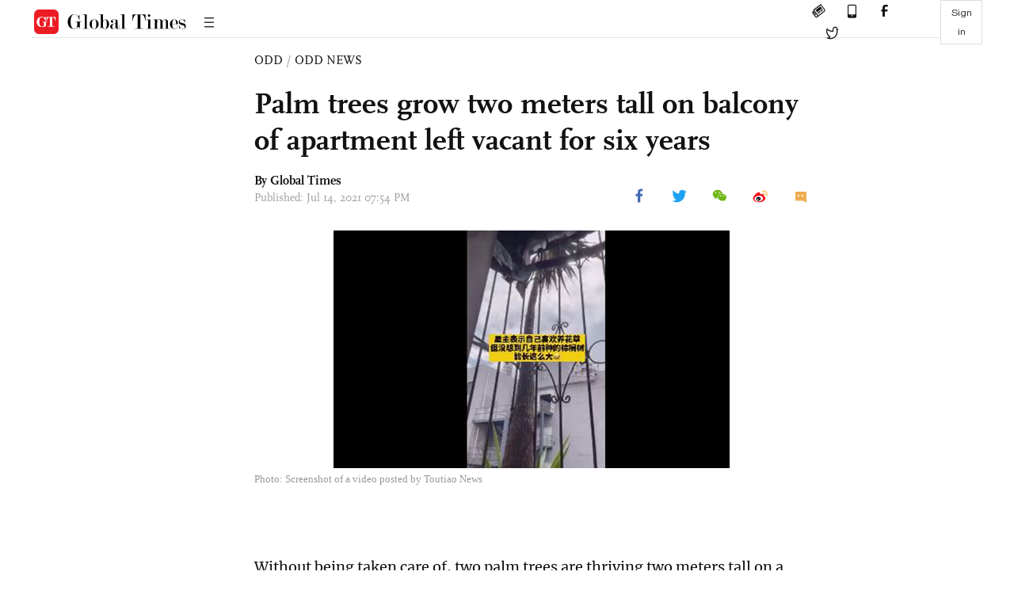

--- FILE ---
content_type: text/html
request_url: https://www.globaltimes.cn/page/202107/1228672.shtml
body_size: 2935
content:
<!DOCTYPE html
    PUBLIC "-//W3C//DTD XHTML 1.0 Transitional//EN" "http://www.w3.org/TR/xhtml1/DTD/xhtml1-transitional.dtd">
<html xmlns="http://www.w3.org/1999/xhtml">

<head>
    <meta http-equiv="Content-Type" content="text/html; charset=utf-8" />
    <title>Palm trees grow two meters tall on balcony of apartment left vacant for six years - Global Times</title>
    <meta name="viewport" content="width=device-width, initial-scale=1.0">
    <meta http-equiv="X-UA-Compatible" content="IE=edge,chrome=1">
    <!--<meta http-equiv="X-UA-Compatible" content="IE=10; IE=9; IE=EDGE">-->
    <meta content="text/html; charset=UTF-8" http-equiv="Content-Type" />
    <meta content="text/javascript" http-equiv="Content-Script-Type" />
    <meta content="text/css" http-equiv="Content-Style-Type" />
    <meta id="MetaDescription" name="DESCRIPTION" content="Without being taken care of, two palm trees are thriving two meters tall on a balcony of an apartment in Wuhan, Central China's Hubei Province, which has been vacant for six years." />
    <meta id="MetaImage" name="Logo" content="https://www.globaltimes.cn/Portals/0/attachment/2021/2021-07-14/b12f7538-b00e-4d9a-8c87-b6563f88e77d_s.jpeg" />
    <meta id="MetaKeywords" name="KEYWORDS" content="palm trees, balcony, " />
    <meta id="MetaCopyright" name="COPYRIGHT" content="Copyright 2021 by The Global Times" />
    <meta id="MetaAuthor" name="AUTHOR" content="Global Times" />
    <meta id="content_show_type" content="图文" />
    <meta id="channel_name" content="ODD,Odd News" />
    <meta id="channel_id" content="41,156" />
    <meta id="author_name" content="Global Times" />
    <meta name="RESOURCE-TYPE" content="DOCUMENT" />
    <meta name="DISTRIBUTION" content="GLOBAL" />
    <meta id="MetaRobots" name="ROBOTS" content="INDEX, FOLLOW" />
    <meta name="REVISIT-AFTER" content="1 DAYS" />
    <meta name="RATING" content="GENERAL" />
    <meta name="viewport" content="width=device-width, initial-scale=1.0">
    <meta name="twitter:image" content="https://www.globaltimes.cn/Portals/0/attachment/2021/2021-07-14/b12f7538-b00e-4d9a-8c87-b6563f88e77d.jpeg">
    <meta name="twitter:card" content="summary_large_image">
    <meta name="twitter:site" content="@globaltimesnews">
    <meta name="twitter:url" content="https://www.globaltimes.cn/page/202107/1228672.shtml">
    <meta name="twitter:title" content="Palm trees grow two meters tall on balcony of apartment left vacant for six years">
    <meta name="twitter:description" content="Without being taken care of, two palm trees are thriving two meters tall on a balcony of an apartment in Wuhan, Central China's Hubei Province, which has been vacant for six years.">
    <meta name="twitter:creator" content="@globaltimesnews">
    <meta property="og:image" content="https://www.globaltimes.cn/Portals/0/attachment/2021/2021-07-14/b12f7538-b00e-4d9a-8c87-b6563f88e77d.jpeg" />
    <script type="text/javascript" src="/js-n/jquery-3.7.0.min.js" language="javascript"></script>
    <script type="text/javascript" src="/js-n/jquery-migrate-3.4.0.min.js" language="javascript"></script>
    <script type="text/javascript" src="/js-n/file.js" language="javascript"></script>
    <script> load_file("/includes-n/article_head.html"); </script>
</head>

<body>
    <!-- 文章头部 -->
    <script> load_file("/includes-n/article_top.html"); </script>
    <!-- 文章内容部分 -->
    <div class="container article_section">
        <div class="row">
            <div class="article_page">
                <div class="article_left">
                    <ul class="article_left_share share_section">
                        <script> load_file("/includes-n/float_share_new.html"); </script>
                    </ul>
                </div>
                <div class="article">
                    <div class="article_top">
                        <div class="article_column"><span class="cloumm_level_one"><a href="https://www.globaltimes.cn/china/odd/" target="_blank">ODD</a></span>&nbsp;/&nbsp;<span class="cloumm_level_two">ODD NEWS</span></div>
                        <div class="article_title">Palm trees grow two meters tall on balcony of apartment left vacant for six years</div>
                        
                        <div class="author_share">
                            <div class="author_share_left"><span class="byline">By Global Times </span><span
                                    class="pub_time">Published: Jul 14, 2021 07:54 PM</span> </div>
                            <span class="article_top_share share_section">
                                <script> load_file("/includes-n/article_share_new.html"); </script>
                            </span>
                        </div>
                    </div>
                    <div class="article_content">
                        <div class="article_right"> <center><img id="529188" style="border-left-width: 0px; border-right-width: 0px; border-bottom-width: 0px; border-top-width: 0px" alt="Photo: Screenshot of a video posted by Toutiao News" src="https://www.globaltimes.cn/Portals/0/attachment/2021/2021-07-14/b2048edd-3f08-471c-9eb0-d9ede675f552.jpeg" /></center>
<p class="picture" style="font-size: 13px; font-family: Times New Roman; color: #999; margin-top: 3px">Photo: Screenshot of a video posted by Toutiao News</p><br><br>Without being taken care of, two palm trees are thriving two meters tall on a balcony of an apartment in Wuhan, Central China's Hubei Province, which has been vacant for six years.<br><br>According to a report of Toutiao News on Tuesday, the trees were spotted and reported to the police by the tree owner's neighbor.<br><br>"I felt some dirt falling on my head so I looked up, then I saw two trees growing out of a balcony," said the neighbor. "It was windy and I was worried they would fall, so I reported to the management office," he said.<br><br>The owner of the two trees, who is now living in Beijing, came back to Wuhan after being notified of the news and sawed off the trees with the help of the local fire department.<br><br>Experts said the balcony receives adequate sunshine and ample rainfall, which provided favorable conditions for the trees to survive.<br><br>Wang loves to grow flowers and plants at home where he buried two palm tree seeds in the pots years ago before leaving Wuhan.<br><br>"The roots broke the pots into pieces. That's where the dirt came from. I never expected they could grow so well," added Wang. <br>
                        </div>
                    </div>
                    <script> load_file("/includes-n/article_extend1.html"); </script>
                    <div class="article_footer">
                        <div class="article_footer_share share_section">
                            <script> load_file("/includes-n/article_share_new.html"); </script>
                        </div>
                    </div>
                    <script> load_file("/includes-n/article_extend2.html"); </script>
                    <script> load_file("/includes-n/article_comment.html"); </script>
                    <script> load_file("/includes-n/article_extend3.html"); </script>
                    <div class="related_section"><div class="column_title">RELATED ARTICLES</div><div class="related_article"><div class="related_img"><a href="https://www.globaltimes.cn/page/202107/1228545.shtml"><img src="https://www.globaltimes.cn/Portals/0/attachment/2021/2021-07-13/378c38d1-cb9f-4e81-a169-4bcec5237a71_s.jpeg"></a></div><div class="related_content"><div class="new_title_s"><a href="https://www.globaltimes.cn/page/202107/1228545.shtml"> Parents bring girl to desert island for psychological cure</a></div><p>A 13-year-old girl was brought by her parents from Chengdu, Southwest China's Sichuan Province, to a desert island, ...</p></div></div><div class="in_divider on_p"></div><div class="related_article"><div class="related_img"><a href="https://www.globaltimes.cn/page/202107/1228547.shtml"><img src="https://www.globaltimes.cn/Portals/0/attachment/2021/2021-07-13/a5679ccf-5e33-493b-b5f8-4a3c91b5cd36_s.jpeg"></a></div><div class="related_content"><div class="new_title_s"><a href="https://www.globaltimes.cn/page/202107/1228547.shtml"> Suspect fakes fainting, wakes up on curry rice smell</a></div><p>Passing through philtrum pressing, catheters insertion and electrocardiogram checking, a suspect who faked fainting for three days after ...</p></div></div><div class="in_divider on_p"></div><div class="related_article"><div class="related_img"><a href="https://www.globaltimes.cn/page/202107/1228548.shtml"><img src="https://www.globaltimes.cn/Portals/0/attachment/2021/2021-07-13/16a421aa-f44e-4bf5-a8db-5540cbc656c1_s.jpeg"></a></div><div class="related_content"><div class="new_title_s"><a href="https://www.globaltimes.cn/page/202107/1228548.shtml"> 60-year-old swimming enthusiast saved after drifting on sea for 20 hours</a></div><p>A swimming enthusiast in South China's Hainan Province drifted for 20 hours on sea alone until a passing-by ...</p></div></div><div class="in_divider on_p"></div><div class="related_article"><div class="related_img"><a href="https://www.globaltimes.cn/page/202107/1228549.shtml"><img src="https://www.globaltimes.cn/Portals/0/attachment/2021/2021-07-13/658e09da-f44c-40d0-ad35-ab9a3ff1cec5_s.jpeg"></a></div><div class="related_content"><div class="new_title_s"><a href="https://www.globaltimes.cn/page/202107/1228549.shtml"> Man profits from stealing 500 manhole covers to reward internet camgirl</a></div><p>A construction worker in East China's Jiangsu Province has illegally profited 40,000 yuan (6,000 dollars) from stealing over ...</p></div></div><div class="in_divider on_p"></div><div class="related_article"><div class="related_img"><a href="https://www.globaltimes.cn/page/202107/1228550.shtml"><img src="https://www.globaltimes.cn/Portals/0/attachment/2021/2021-07-13/db573229-45f6-4b0c-99db-370738c0a0f1_s.jpeg"></a></div><div class="related_content"><div class="new_title_s"><a href="https://www.globaltimes.cn/page/202107/1228550.shtml"> Youth hostel blasted for naming room ‘Auschwitz’</a></div><p>A youth hostel in Chengdu, Southwest China's Sichuan Province, has been caught in controversy for naming one of ...</p></div></div><div class="in_divider on_p"></div></div>
                    <script> load_file("/includes-n/article_extend4.html"); </script>
                    <script> load_file("/includes-n/article_most_view.html"); </script>
                    <script> load_file("/includes-n/article_extend5.html"); </script>
                </div>
            </div>
        </div>
    </div>
    <div id="img_cover" style="display: none">
        <div class="close_cover"><img src="/img/close.png"></div>
        <img class="drag_img" src="">
    </div>
    <!-- 页面尾部 -->
    <script> load_file("/includes-n/footer.html"); </script>
    <script> load_file("/includes-n/addthis.html"); </script>
</body>
<script> load_file("/includes-n/article_bottom.html"); </script>
</html>

--- FILE ---
content_type: text/html
request_url: https://www.globaltimes.cn/includes-n/article_most_view.html
body_size: 422
content:
<div class="most_view_section">
  <div class="column_title">MOST VIEWED</div>
  <div class="footer_most_view">
    <div class="most_view_left">
      <div class="most_article"><i class="top_3">1</i><a href="https://www.globaltimes.cn/page/202601/1353787.shtml">Macron calls for more Chinese FDIs in Europe’s key sectors; Brussels must fundamentally shift approach toward China: expert</a></div>

      <div class="most_article"><i class="top_3">2</i><a href="https://www.globaltimes.cn/page/202601/1353811.shtml">China firmly upholds UN-centered intl system, says Chinese FM in response to Trump's claim that 'Board of Peace' may replace UN</a></div>

      <div class="most_article"><i class="top_3">3</i><a href="https://www.globaltimes.cn/page/202601/1353804.shtml">Canada’s Carney warns of ‘rupture’ in global order at Davos, seen as veiled reference to Washington; Chinese expert says remarks reflect reassessment of world order under US pressure</a></div>
    </div>
    <div class="most_view_right">

      <div class="most_article"><i>4</i><a href="https://www.globaltimes.cn/page/202601/1353809.shtml">China welcomes Japanese fans to come to China and see giant pandas: FM on whether to loan new pandas to Japan</a></div>

      <div class="most_article"><i>5</i><a href="https://www.globaltimes.cn/page/202601/1353782.shtml">So-called trade deal between US and Taiwan region would turn ‘tech island’ into ‘hollow island’: mainland spokesperson</a></div>

      <div class="most_article"><i>6</i><a href="https://www.globaltimes.cn/page/202601/1353793.shtml">Aurora staged in many places across China as the planet experiences 6 hours of severe and moderate geomagnetic storming</a></div>
    </div>
  </div>
</div>

--- FILE ---
content_type: text/html
request_url: https://www.globaltimes.cn/includes-n/footer.html
body_size: 1795
content:
<div class="container" id="footer">
  <div class="row">
    <div class="footer_nav">
      <div class="footer_column">
        <div class="cloumn_name"><a href="/china/index.html">CHINA</a></div>
        <div class="cloumn_content">
          <ul>
            <li><a href="/china/politics/index.html">Politics</a></li>
            <li><a href="/china/society/index.html">Society</a></li>
            <li><a href="/china/diplomacy/index.html">Diplomacy</a></li>
            <li><a href="/china/military/index.html">Military</a></li>
            <li><a href="/china/science/index.html">Science</a></li>
            <li><a href="/china/odd/index.html">Odd</a></li>
            <li><a href="/china/graphic/index.html">China Graphic</a></li>
          </ul>
        </div>
      </div>
      <div class="footer_column">
        <div class="cloumn_name"><a href="/source/index.html">SOURCE</a></div>
        <div class="cloumn_content">
          <ul>
            <li><a href="/source/gt-voice/index.html">GT Voice</a></li>
            <li><a href="/source/insight/index.html">Insight</a></li>
            <li><a href="/source/economy/index.html">Economy</a></li>
            <li><a href="/source/comments/index.html">Comments</a></li>
            <li><a href="/source/company/index.html">Company</a></li>
            <li><a href="/special-coverage/BRI-FOCUS.html">B&R Initiative</a></li>
            <li><a href="/source/graphic/index.html">Biz Graphic</a></li>
            <!-- <li><a href="/source/CIIE2022/index.html">CIIE 2022</a></li> -->
          </ul>
        </div>
      </div>
      <div class="footer_column">
        <div class="cloumn_name"><a href="/opinion/index.html">OPINION</a></div>
        <div class="cloumn_content">
          <ul>
            <li><a href="/opinion/editorial/index.html">Editorial</a></li>
            <li><a href="/opinion/observer/index.html">Observer</a></li>
            <li><a href="/opinion/Global-Minds/index.html">Global Minds</a></li>
            <li><a href="/opinion/asian-review/index.html">Asian Review</a></li>
            <li><a href="/opinion/top-talk/index.html">Top Talk</a></li>
            <li><a href="/opinion/viewpoint/index.html">Viewpoint</a></li>
            <li><a href="/opinion/columnists/index.html">Columnists</a></li>
            <li><a href="/opinion/cartoon/index.html">Cartoon</a></li>
          </ul>
        </div>
      </div>
      <div class="footer_column">
        <div class="cloumn_name"><a href="/life/index.html">LIFE</a></div>
        <div class="cloumn_content">
          <ul>
            <li><a href="/life/cultural-influencer/index.html">Cultural Influencer</a></li>
            <li><a href="/life/attitudes/index.html">Attitudes</a></li>
            <li><a href="/life/culture/index.html">Culture</a></li>
            <li><a href="/life/entertainment/index.html">Entertainment</a></li>
            <li><a href="/life/travel/index.html">Travel</a></li>
          </ul>
        </div>
      </div>
      <div class="footer_column">
        <div class="cloumn_name">VISUAL NEWS</div>
        <div class="cloumn_content">
          <ul>
            <li><a href="/video/index.html">Video</a></li>
            <li><a href="/infographic/index.html">Graphics</a></li>
            <li><a href="/photo/gallery/index.html">Gallery</a></li>
            <li><a href="/special-coverage/index.html">Specials</a></li>
          </ul>
        </div>
      </div>
      <div class="footer_column">
        <div class="cloumn_name">MISCELLANEOUS</div>
        <div class="cloumn_content">
          <ul>
            <li><a href="/In-depth/index.html">In-Depth</a></li>
            <li><a href="/world/index.html">World</a></li>
            <li><a href="/sport/index.html">Sport</a></li>
          </ul>
        </div>
      </div>
    </div>
    <div class="footer_share">
      <div class="footer_logo"><a href="/index.html"><img src="/img/logo1@3x.png"></a></div>
      <a href="https://twitter.com/globaltimesnews" target="_blank" title="Twitter"><i
          class="iconfont iconTwitter"></i></a> <a href="http://www.facebook.com/globaltimesnews" target="_blank"
        title="Facebook"><i class="iconfont iconfacebook"></i></a> <a href="/most shared/index.html" target="_blank"
        title="Apps"><i class="iconfont iconshouji"></i></a>
        <span class="nl_btn_bot">Newsletter</span>
    </div>
    <div class="footer_info">
      <ul>
        <li><a href="/about-us/index.html">About Us</a></li>
        <li><a href="/careers/index.html">Careers</a></li>
        <li><a href="/contact us/index.html">Contact Us</a></li>
        <li><a href="/adv.html">Advertisement</a></li>
        <li><a href="/term/index.html">Terms of Service</a></li>
      </ul>
      <div class="copy_right">Copyright © 2025 Global Times All Right Reserved</div>
      <div class="copy_right">
        违法和不良信息举报电话：010-65363263&nbsp;&nbsp;&nbsp;举报邮箱：jubao@people.cn&nbsp;&nbsp;&nbsp;京ICP备11001615号-7</div>
    </div>
  </div>
</div>
<div class="sign_newletter_box">
  <div class="close_box"><img src="https://www.globaltimes.cn/img/close.png"></div>
  <div class="box_content">
    <div class="box_logo"><img src="https://www.globaltimes.cn/img/logo1@3x.png"></div>
    <div class="sign_topic">GET OUR NEWSLETTER</div>
    <div class="sign_desc">Sign up for our email list to receive daily newsletters from <a>Global Times</a>
    </div>
    <div class="sign_upload">
      <input type="hidden" name="u" value="ae9d06fd504261f47d471807b">
      <input type="hidden" name="id" value="641b4c4b95">
      <input class="fill_email" type="email" name="MERGE0" placeholder="Enter your email..." name="MERGE0" id="MERGE0">
      <i class="email_cion"></i>
      <button class="upload_email" value="Sign Up">SIGN UP</button>
    </div>
    <div class="err_notice"></div>
  </div>
</div>
<div class="nl_success_box">
  <div class="close_box"><img src="https://www.globaltimes.cn/img/close.png"></div>
  <div class="box_content">
    <div class="box_logo"><img src="https://www.globaltimes.cn/img/logo1@3x.png"></div>
    <div class="success_line">
      <div class="success_img"><img src="https://www.globaltimes.cn/img/suc.png"></div>
      <div class="success_notice">Subscribed successfully</div>
    </div>
  </div>
</div>
<script type="text/javascript" src="/js-n/newsletter_post.js"></script>
<!-- Google tag (gtag.js) -->
<script async src="https://www.googletagmanager.com/gtag/js?id=G-T3RFLLQ7Z4"></script>
<script>
  window.dataLayer = window.dataLayer || [];
  function gtag(){dataLayer.push(arguments);}
  gtag('js', new Date());

  gtag('config', 'G-T3RFLLQ7Z4');
</script>
<div id="cnzz_stat_icon_1274811350">
  <script src="https://s22.cnzz.com/z_stat.php?id=1274811350&web_id=1274811350" language="JavaScript"></script>
</div>
<script type="text/javascript">
  var _gaq = _gaq || [];
  _gaq.push(['_setAccount', 'UA-24189351-1']);
  _gaq.push(['_setDomainName', '.globaltimes.cn']);
  _gaq.push(['_trackPageview']);

  (function () {
    var ga = document.createElement('script'); ga.type = 'text/javascript'; ga.async = true;
    ga.src = ('https:' == document.location.protocol ? 'https://ssl' : 'http://www') + '.google-analytics.com/ga.js';
    var s = document.getElementsByTagName(
      'script')[0]; s.parentNode.insertBefore(ga, s);
  })();
  document.getElementById("cnzz_stat_icon_1274811350").style.display = "none"; 
</script>